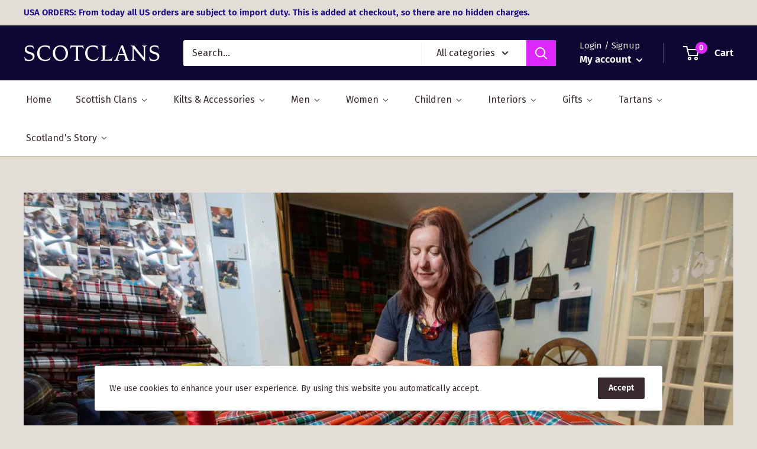

--- FILE ---
content_type: text/javascript
request_url: https://www.scotclans.com/cdn/shop/t/3/assets/custom.js?v=90373254691674712701612957044
body_size: -657
content:
//# sourceMappingURL=/cdn/shop/t/3/assets/custom.js.map?v=90373254691674712701612957044
